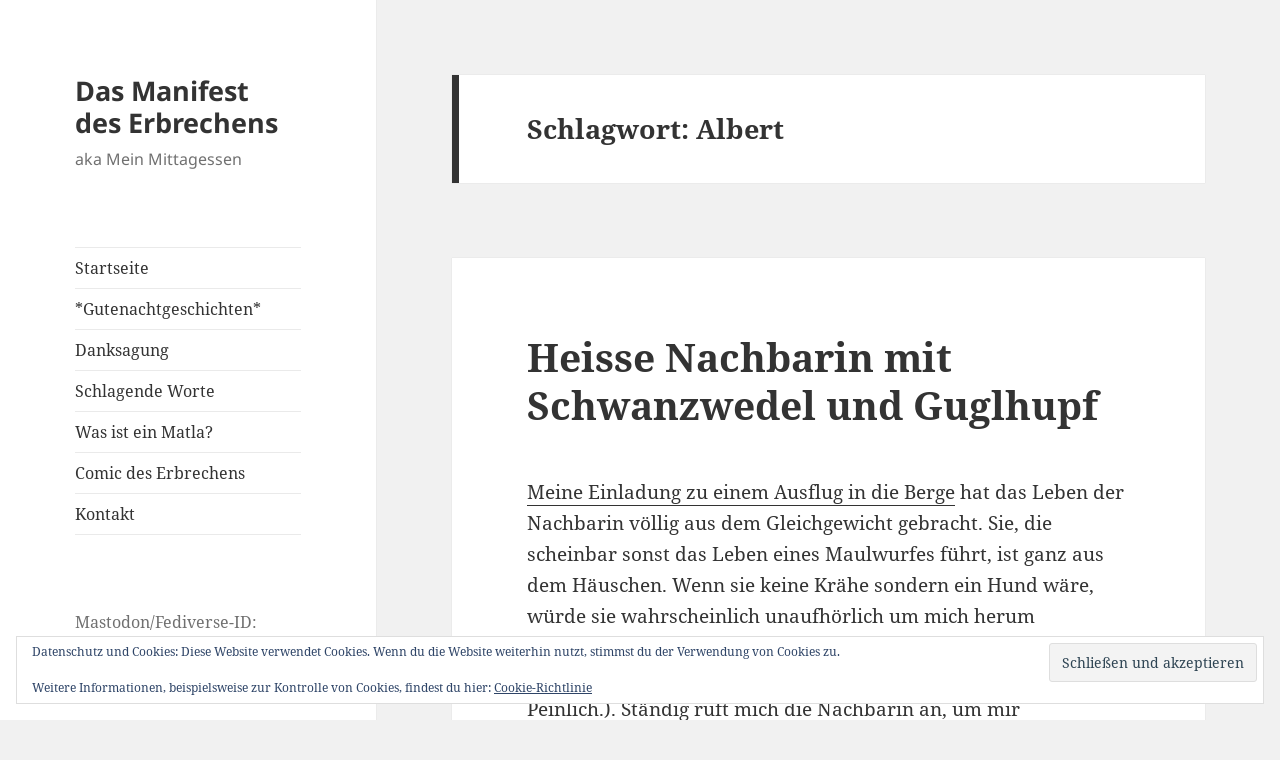

--- FILE ---
content_type: text/html; charset=UTF-8
request_url: https://www.matla.at/tag/albert/
body_size: 64689
content:
<!DOCTYPE html>
<html lang="de" class="no-js">
<head>
	<meta charset="UTF-8">
	<meta name="viewport" content="width=device-width, initial-scale=1.0">
	<link rel="profile" href="https://gmpg.org/xfn/11">
	<link rel="pingback" href="https://www.matla.at/xmlrpc.php">
	<script>(function(html){html.className = html.className.replace(/\bno-js\b/,'js')})(document.documentElement);</script>
<meta name='robots' content='index, follow, max-image-preview:large, max-snippet:-1, max-video-preview:-1' />
	<style>img:is([sizes="auto" i], [sizes^="auto," i]) { contain-intrinsic-size: 3000px 1500px }</style>
	
	<!-- This site is optimized with the Yoast SEO plugin v24.8.1 - https://yoast.com/wordpress/plugins/seo/ -->
	<title>Albert Archive - Das Manifest des Erbrechens</title>
	<link rel="canonical" href="https://www.matla.at/tag/albert/" />
	<meta property="og:locale" content="de_DE" />
	<meta property="og:type" content="article" />
	<meta property="og:title" content="Albert Archive - Das Manifest des Erbrechens" />
	<meta property="og:url" content="https://www.matla.at/tag/albert/" />
	<meta property="og:site_name" content="Das Manifest des Erbrechens" />
	<meta name="twitter:card" content="summary_large_image" />
	<script type="application/ld+json" class="yoast-schema-graph">{"@context":"https://schema.org","@graph":[{"@type":"CollectionPage","@id":"https://www.matla.at/tag/albert/","url":"https://www.matla.at/tag/albert/","name":"Albert Archive - Das Manifest des Erbrechens","isPartOf":{"@id":"https://www.matla.at/#website"},"breadcrumb":{"@id":"https://www.matla.at/tag/albert/#breadcrumb"},"inLanguage":"de"},{"@type":"BreadcrumbList","@id":"https://www.matla.at/tag/albert/#breadcrumb","itemListElement":[{"@type":"ListItem","position":1,"name":"Startseite","item":"https://www.matla.at/"},{"@type":"ListItem","position":2,"name":"Albert"}]},{"@type":"WebSite","@id":"https://www.matla.at/#website","url":"https://www.matla.at/","name":"Das Manifest des Erbrechens","description":"aka Mein Mittagessen","publisher":{"@id":"https://www.matla.at/#/schema/person/7a6df93e1fa445b7ccb354d40d3932d4"},"alternateName":"aka Mein Mittagessen","potentialAction":[{"@type":"SearchAction","target":{"@type":"EntryPoint","urlTemplate":"https://www.matla.at/?s={search_term_string}"},"query-input":{"@type":"PropertyValueSpecification","valueRequired":true,"valueName":"search_term_string"}}],"inLanguage":"de"},{"@type":["Person","Organization"],"@id":"https://www.matla.at/#/schema/person/7a6df93e1fa445b7ccb354d40d3932d4","name":"Matla","image":{"@type":"ImageObject","inLanguage":"de","@id":"https://www.matla.at/#/schema/person/image/","url":"https://www.matla.at/wp-content/uploads/2022/12/gozella_None_6ff937f9-0094-4d02-9275-8d938c08e6c8-1024x1024.png","contentUrl":"https://www.matla.at/wp-content/uploads/2022/12/gozella_None_6ff937f9-0094-4d02-9275-8d938c08e6c8-1024x1024.png","width":1024,"height":1024,"caption":"Matla"},"logo":{"@id":"https://www.matla.at/#/schema/person/image/"},"sameAs":["https://www.matla.at/"]}]}</script>
	<!-- / Yoast SEO plugin. -->


<link rel='dns-prefetch' href='//secure.gravatar.com' />
<link rel='dns-prefetch' href='//stats.wp.com' />
<link rel='dns-prefetch' href='//widgets.wp.com' />
<link rel='dns-prefetch' href='//s0.wp.com' />
<link rel='dns-prefetch' href='//0.gravatar.com' />
<link rel='dns-prefetch' href='//1.gravatar.com' />
<link rel='dns-prefetch' href='//2.gravatar.com' />
<link rel='dns-prefetch' href='//jetpack.wordpress.com' />
<link rel='dns-prefetch' href='//public-api.wordpress.com' />
<link rel='preconnect' href='//i0.wp.com' />
<link rel="alternate" type="application/rss+xml" title="Das Manifest des Erbrechens &raquo; Feed" href="https://www.matla.at/feed/" />
<link rel="alternate" type="application/rss+xml" title="Das Manifest des Erbrechens &raquo; Kommentar-Feed" href="https://www.matla.at/comments/feed/" />
<link rel="alternate" type="application/rss+xml" title="Das Manifest des Erbrechens &raquo; Albert Schlagwort-Feed" href="https://www.matla.at/tag/albert/feed/" />
<script>
window._wpemojiSettings = {"baseUrl":"https:\/\/s.w.org\/images\/core\/emoji\/15.0.3\/72x72\/","ext":".png","svgUrl":"https:\/\/s.w.org\/images\/core\/emoji\/15.0.3\/svg\/","svgExt":".svg","source":{"concatemoji":"https:\/\/www.matla.at\/wp-includes\/js\/wp-emoji-release.min.js?ver=6.7.4"}};
/*! This file is auto-generated */
!function(i,n){var o,s,e;function c(e){try{var t={supportTests:e,timestamp:(new Date).valueOf()};sessionStorage.setItem(o,JSON.stringify(t))}catch(e){}}function p(e,t,n){e.clearRect(0,0,e.canvas.width,e.canvas.height),e.fillText(t,0,0);var t=new Uint32Array(e.getImageData(0,0,e.canvas.width,e.canvas.height).data),r=(e.clearRect(0,0,e.canvas.width,e.canvas.height),e.fillText(n,0,0),new Uint32Array(e.getImageData(0,0,e.canvas.width,e.canvas.height).data));return t.every(function(e,t){return e===r[t]})}function u(e,t,n){switch(t){case"flag":return n(e,"\ud83c\udff3\ufe0f\u200d\u26a7\ufe0f","\ud83c\udff3\ufe0f\u200b\u26a7\ufe0f")?!1:!n(e,"\ud83c\uddfa\ud83c\uddf3","\ud83c\uddfa\u200b\ud83c\uddf3")&&!n(e,"\ud83c\udff4\udb40\udc67\udb40\udc62\udb40\udc65\udb40\udc6e\udb40\udc67\udb40\udc7f","\ud83c\udff4\u200b\udb40\udc67\u200b\udb40\udc62\u200b\udb40\udc65\u200b\udb40\udc6e\u200b\udb40\udc67\u200b\udb40\udc7f");case"emoji":return!n(e,"\ud83d\udc26\u200d\u2b1b","\ud83d\udc26\u200b\u2b1b")}return!1}function f(e,t,n){var r="undefined"!=typeof WorkerGlobalScope&&self instanceof WorkerGlobalScope?new OffscreenCanvas(300,150):i.createElement("canvas"),a=r.getContext("2d",{willReadFrequently:!0}),o=(a.textBaseline="top",a.font="600 32px Arial",{});return e.forEach(function(e){o[e]=t(a,e,n)}),o}function t(e){var t=i.createElement("script");t.src=e,t.defer=!0,i.head.appendChild(t)}"undefined"!=typeof Promise&&(o="wpEmojiSettingsSupports",s=["flag","emoji"],n.supports={everything:!0,everythingExceptFlag:!0},e=new Promise(function(e){i.addEventListener("DOMContentLoaded",e,{once:!0})}),new Promise(function(t){var n=function(){try{var e=JSON.parse(sessionStorage.getItem(o));if("object"==typeof e&&"number"==typeof e.timestamp&&(new Date).valueOf()<e.timestamp+604800&&"object"==typeof e.supportTests)return e.supportTests}catch(e){}return null}();if(!n){if("undefined"!=typeof Worker&&"undefined"!=typeof OffscreenCanvas&&"undefined"!=typeof URL&&URL.createObjectURL&&"undefined"!=typeof Blob)try{var e="postMessage("+f.toString()+"("+[JSON.stringify(s),u.toString(),p.toString()].join(",")+"));",r=new Blob([e],{type:"text/javascript"}),a=new Worker(URL.createObjectURL(r),{name:"wpTestEmojiSupports"});return void(a.onmessage=function(e){c(n=e.data),a.terminate(),t(n)})}catch(e){}c(n=f(s,u,p))}t(n)}).then(function(e){for(var t in e)n.supports[t]=e[t],n.supports.everything=n.supports.everything&&n.supports[t],"flag"!==t&&(n.supports.everythingExceptFlag=n.supports.everythingExceptFlag&&n.supports[t]);n.supports.everythingExceptFlag=n.supports.everythingExceptFlag&&!n.supports.flag,n.DOMReady=!1,n.readyCallback=function(){n.DOMReady=!0}}).then(function(){return e}).then(function(){var e;n.supports.everything||(n.readyCallback(),(e=n.source||{}).concatemoji?t(e.concatemoji):e.wpemoji&&e.twemoji&&(t(e.twemoji),t(e.wpemoji)))}))}((window,document),window._wpemojiSettings);
</script>
<link rel='stylesheet' id='twentyfifteen-jetpack-css' href='https://www.matla.at/wp-content/plugins/jetpack/modules/theme-tools/compat/twentyfifteen.css?ver=15.2' media='all' />
<style id='wp-emoji-styles-inline-css'>

	img.wp-smiley, img.emoji {
		display: inline !important;
		border: none !important;
		box-shadow: none !important;
		height: 1em !important;
		width: 1em !important;
		margin: 0 0.07em !important;
		vertical-align: -0.1em !important;
		background: none !important;
		padding: 0 !important;
	}
</style>
<link rel='stylesheet' id='wp-block-library-css' href='https://www.matla.at/wp-includes/css/dist/block-library/style.min.css?ver=6.7.4' media='all' />
<style id='wp-block-library-theme-inline-css'>
.wp-block-audio :where(figcaption){color:#555;font-size:13px;text-align:center}.is-dark-theme .wp-block-audio :where(figcaption){color:#ffffffa6}.wp-block-audio{margin:0 0 1em}.wp-block-code{border:1px solid #ccc;border-radius:4px;font-family:Menlo,Consolas,monaco,monospace;padding:.8em 1em}.wp-block-embed :where(figcaption){color:#555;font-size:13px;text-align:center}.is-dark-theme .wp-block-embed :where(figcaption){color:#ffffffa6}.wp-block-embed{margin:0 0 1em}.blocks-gallery-caption{color:#555;font-size:13px;text-align:center}.is-dark-theme .blocks-gallery-caption{color:#ffffffa6}:root :where(.wp-block-image figcaption){color:#555;font-size:13px;text-align:center}.is-dark-theme :root :where(.wp-block-image figcaption){color:#ffffffa6}.wp-block-image{margin:0 0 1em}.wp-block-pullquote{border-bottom:4px solid;border-top:4px solid;color:currentColor;margin-bottom:1.75em}.wp-block-pullquote cite,.wp-block-pullquote footer,.wp-block-pullquote__citation{color:currentColor;font-size:.8125em;font-style:normal;text-transform:uppercase}.wp-block-quote{border-left:.25em solid;margin:0 0 1.75em;padding-left:1em}.wp-block-quote cite,.wp-block-quote footer{color:currentColor;font-size:.8125em;font-style:normal;position:relative}.wp-block-quote:where(.has-text-align-right){border-left:none;border-right:.25em solid;padding-left:0;padding-right:1em}.wp-block-quote:where(.has-text-align-center){border:none;padding-left:0}.wp-block-quote.is-large,.wp-block-quote.is-style-large,.wp-block-quote:where(.is-style-plain){border:none}.wp-block-search .wp-block-search__label{font-weight:700}.wp-block-search__button{border:1px solid #ccc;padding:.375em .625em}:where(.wp-block-group.has-background){padding:1.25em 2.375em}.wp-block-separator.has-css-opacity{opacity:.4}.wp-block-separator{border:none;border-bottom:2px solid;margin-left:auto;margin-right:auto}.wp-block-separator.has-alpha-channel-opacity{opacity:1}.wp-block-separator:not(.is-style-wide):not(.is-style-dots){width:100px}.wp-block-separator.has-background:not(.is-style-dots){border-bottom:none;height:1px}.wp-block-separator.has-background:not(.is-style-wide):not(.is-style-dots){height:2px}.wp-block-table{margin:0 0 1em}.wp-block-table td,.wp-block-table th{word-break:normal}.wp-block-table :where(figcaption){color:#555;font-size:13px;text-align:center}.is-dark-theme .wp-block-table :where(figcaption){color:#ffffffa6}.wp-block-video :where(figcaption){color:#555;font-size:13px;text-align:center}.is-dark-theme .wp-block-video :where(figcaption){color:#ffffffa6}.wp-block-video{margin:0 0 1em}:root :where(.wp-block-template-part.has-background){margin-bottom:0;margin-top:0;padding:1.25em 2.375em}
</style>
<style id='activitypub-followers-style-inline-css'>
.activitypub-follower-block.is-style-compact .activitypub-handle,.activitypub-follower-block.is-style-compact .sep{display:none}.activitypub-follower-block.is-style-with-lines ul li{border-bottom:.5px solid;margin-bottom:.5rem;padding-bottom:.5rem}.activitypub-follower-block.is-style-with-lines ul li:last-child{border-bottom:none}.activitypub-follower-block.is-style-with-lines .activitypub-handle,.activitypub-follower-block.is-style-with-lines .activitypub-name{text-decoration:none}.activitypub-follower-block.is-style-with-lines .activitypub-handle:hover,.activitypub-follower-block.is-style-with-lines .activitypub-name:hover{text-decoration:underline}.activitypub-follower-block ul{margin:0!important;padding:0!important}.activitypub-follower-block li{display:flex;margin-bottom:1rem}.activitypub-follower-block img{border-radius:50%;height:40px;margin-right:var(--wp--preset--spacing--20,.5rem);width:40px}.activitypub-follower-block .activitypub-link{align-items:center;color:inherit!important;display:flex;flex-flow:row nowrap;max-width:100%;text-decoration:none!important}.activitypub-follower-block .activitypub-handle,.activitypub-follower-block .activitypub-name{text-decoration:underline;text-decoration-thickness:.8px;text-underline-position:under}.activitypub-follower-block .activitypub-handle:hover,.activitypub-follower-block .activitypub-name:hover{text-decoration:none}.activitypub-follower-block .activitypub-name{font-size:var(--wp--preset--font-size--normal,16px)}.activitypub-follower-block .activitypub-actor{font-size:var(--wp--preset--font-size--small,13px);overflow:hidden;text-overflow:ellipsis;white-space:nowrap}.activitypub-follower-block .sep{padding:0 .2rem}.activitypub-follower-block .wp-block-query-pagination{margin-top:1.5rem}.activitypub-follower-block .activitypub-pager{cursor:default}.activitypub-follower-block .activitypub-pager.current{opacity:.33}.activitypub-follower-block .page-numbers{padding:0 .2rem}.activitypub-follower-block .page-numbers.current{font-weight:700;opacity:1}

</style>
<style id='activitypub-follow-me-style-inline-css'>
.activitypub__modal.components-modal__frame{background-color:#f7f7f7;color:#333}.activitypub__modal.components-modal__frame .components-modal__header-heading,.activitypub__modal.components-modal__frame h4{color:#333;letter-spacing:inherit;word-spacing:inherit}.activitypub__modal.components-modal__frame .components-modal__header .components-button:hover{color:var(--color-white)}.activitypub__dialog{max-width:40em}.activitypub__dialog h4{line-height:1;margin:0}.activitypub__dialog .activitypub-dialog__section{margin-bottom:2em}.activitypub__dialog .activitypub-dialog__remember{margin-top:1em}.activitypub__dialog .activitypub-dialog__description{font-size:var(--wp--preset--font-size--normal,.75rem);margin:.33em 0 1em}.activitypub__dialog .activitypub-dialog__button-group{align-items:flex-end;display:flex;justify-content:flex-end}.activitypub__dialog .activitypub-dialog__button-group svg{height:21px;margin-right:.5em;width:21px}.activitypub__dialog .activitypub-dialog__button-group input{background-color:var(--wp--preset--color--white);border-radius:50px 0 0 50px;border-width:1px;border:1px solid var(--wp--preset--color--black);color:var(--wp--preset--color--black);flex:1;font-size:16px;height:inherit;line-height:1;margin-right:0;padding:15px 23px}.activitypub__dialog .activitypub-dialog__button-group button{align-self:center;background-color:var(--wp--preset--color--black);border-radius:0 50px 50px 0;border-width:1px;color:var(--wp--preset--color--white);font-size:16px;height:inherit;line-height:1;margin-left:0;padding:15px 23px;text-decoration:none}.activitypub__dialog .activitypub-dialog__button-group button:hover{border:inherit}.activitypub-follow-me-block-wrapper{width:100%}.activitypub-follow-me-block-wrapper.has-background .activitypub-profile,.activitypub-follow-me-block-wrapper.has-border-color .activitypub-profile{padding-left:1rem;padding-right:1rem}.activitypub-follow-me-block-wrapper .activitypub-profile{align-items:center;display:flex;padding:1rem 0}.activitypub-follow-me-block-wrapper .activitypub-profile .activitypub-profile__avatar{border-radius:50%;height:75px;margin-right:1rem;width:75px}.activitypub-follow-me-block-wrapper .activitypub-profile .activitypub-profile__content{flex:1;min-width:0}.activitypub-follow-me-block-wrapper .activitypub-profile .activitypub-profile__handle,.activitypub-follow-me-block-wrapper .activitypub-profile .activitypub-profile__name{line-height:1.2;margin:0;overflow:hidden;text-overflow:ellipsis;white-space:nowrap}.activitypub-follow-me-block-wrapper .activitypub-profile .activitypub-profile__name{font-size:1.25em}.activitypub-follow-me-block-wrapper .activitypub-profile .activitypub-profile__follow{align-self:center;background-color:var(--wp--preset--color--black);color:var(--wp--preset--color--white);margin-left:1rem}

</style>
<link rel='stylesheet' id='wp-components-css' href='https://www.matla.at/wp-includes/css/dist/components/style.min.css?ver=6.7.4' media='all' />
<style id='activitypub-reactions-style-inline-css'>
.activitypub-reactions h6{border-top:1px solid;border-top-color:var(--wp--preset--color--contrast-2);display:inline-block;padding-top:.5em}.activitypub-reactions .reaction-group{align-items:center;display:flex;gap:.75em;justify-content:flex-start;margin:.5em 0;position:relative;width:100%}@media(max-width:782px){.activitypub-reactions .reaction-group:has(.reaction-avatars:not(:empty)){justify-content:space-between}}.activitypub-reactions .reaction-avatars{align-items:center;display:flex;flex-direction:row;list-style:none;margin:0;padding:0}.activitypub-reactions .reaction-avatars li{margin:0 -10px 0 0;padding:0}.activitypub-reactions .reaction-avatars li:last-child{margin-right:0}.activitypub-reactions .reaction-avatars li a{display:block;text-decoration:none}.activitypub-reactions .reaction-avatars .reaction-avatar{border:.5px solid var(--wp--preset--color--contrast,hsla(0,0%,100%,.8));border-radius:50%;box-shadow:0 0 0 .5px hsla(0,0%,100%,.8),0 1px 3px rgba(0,0,0,.2);height:32px;transition:transform .6s cubic-bezier(.34,1.56,.64,1);width:32px;will-change:transform}.activitypub-reactions .reaction-avatars .reaction-avatar.wave-active{transform:translateY(-5px)}.activitypub-reactions .reaction-avatars .reaction-avatar.wave-active.rotate-clockwise{transform:translateY(-5px) rotate(30deg)}.activitypub-reactions .reaction-avatars .reaction-avatar.wave-active.rotate-counter{transform:translateY(-5px) rotate(-30deg)}.activitypub-reactions .reaction-avatars .reaction-avatar:hover{position:relative;z-index:1}.activitypub-reactions .reaction-label.components-button{color:var(--wp--preset--color--contrast,--wp--preset--color--secondary,#2271b1);flex:0 0 auto;height:auto;padding:0;text-decoration:none;white-space:nowrap}.activitypub-reactions .reaction-label.components-button:hover{color:var(--wp--preset--color--contrast,--wp--preset--color--secondary,#135e96);text-decoration:underline}.activitypub-reactions .reaction-label.components-button:focus:not(:disabled){box-shadow:none;outline:1px solid var(--wp--preset--color--contrast,#135e96);outline-offset:2px}.activitypub-reaction-list{background-color:var(--wp--preset--color--background,var(--wp--preset--color--custom-background,var(--wp--preset--color--base)));list-style:none;margin:0;max-width:300px;padding:.25em 1.3em .25em .7em;width:-moz-max-content;width:max-content}.activitypub-reaction-list ul{margin:0;padding:0}.activitypub-reaction-list li{font-size:var(--wp--preset--font-size--small);margin:0;padding:0}.activitypub-reaction-list a{align-items:center;color:var(--wp--preset--color--contrast,var(--wp--preset--color--secondary));display:flex;font-size:var(--wp--preset--font-size--small,.75rem);gap:.5em;justify-content:flex-start;padding:.5em;text-decoration:none}.activitypub-reaction-list a:hover{text-decoration:underline}.activitypub-reaction-list a img{border-radius:50%;flex:none;height:24px;width:24px}

</style>
<link rel='stylesheet' id='mediaelement-css' href='https://www.matla.at/wp-includes/js/mediaelement/mediaelementplayer-legacy.min.css?ver=4.2.17' media='all' />
<link rel='stylesheet' id='wp-mediaelement-css' href='https://www.matla.at/wp-includes/js/mediaelement/wp-mediaelement.min.css?ver=6.7.4' media='all' />
<style id='jetpack-sharing-buttons-style-inline-css'>
.jetpack-sharing-buttons__services-list{display:flex;flex-direction:row;flex-wrap:wrap;gap:0;list-style-type:none;margin:5px;padding:0}.jetpack-sharing-buttons__services-list.has-small-icon-size{font-size:12px}.jetpack-sharing-buttons__services-list.has-normal-icon-size{font-size:16px}.jetpack-sharing-buttons__services-list.has-large-icon-size{font-size:24px}.jetpack-sharing-buttons__services-list.has-huge-icon-size{font-size:36px}@media print{.jetpack-sharing-buttons__services-list{display:none!important}}.editor-styles-wrapper .wp-block-jetpack-sharing-buttons{gap:0;padding-inline-start:0}ul.jetpack-sharing-buttons__services-list.has-background{padding:1.25em 2.375em}
</style>
<style id='classic-theme-styles-inline-css'>
/*! This file is auto-generated */
.wp-block-button__link{color:#fff;background-color:#32373c;border-radius:9999px;box-shadow:none;text-decoration:none;padding:calc(.667em + 2px) calc(1.333em + 2px);font-size:1.125em}.wp-block-file__button{background:#32373c;color:#fff;text-decoration:none}
</style>
<style id='global-styles-inline-css'>
:root{--wp--preset--aspect-ratio--square: 1;--wp--preset--aspect-ratio--4-3: 4/3;--wp--preset--aspect-ratio--3-4: 3/4;--wp--preset--aspect-ratio--3-2: 3/2;--wp--preset--aspect-ratio--2-3: 2/3;--wp--preset--aspect-ratio--16-9: 16/9;--wp--preset--aspect-ratio--9-16: 9/16;--wp--preset--color--black: #000000;--wp--preset--color--cyan-bluish-gray: #abb8c3;--wp--preset--color--white: #fff;--wp--preset--color--pale-pink: #f78da7;--wp--preset--color--vivid-red: #cf2e2e;--wp--preset--color--luminous-vivid-orange: #ff6900;--wp--preset--color--luminous-vivid-amber: #fcb900;--wp--preset--color--light-green-cyan: #7bdcb5;--wp--preset--color--vivid-green-cyan: #00d084;--wp--preset--color--pale-cyan-blue: #8ed1fc;--wp--preset--color--vivid-cyan-blue: #0693e3;--wp--preset--color--vivid-purple: #9b51e0;--wp--preset--color--dark-gray: #111;--wp--preset--color--light-gray: #f1f1f1;--wp--preset--color--yellow: #f4ca16;--wp--preset--color--dark-brown: #352712;--wp--preset--color--medium-pink: #e53b51;--wp--preset--color--light-pink: #ffe5d1;--wp--preset--color--dark-purple: #2e2256;--wp--preset--color--purple: #674970;--wp--preset--color--blue-gray: #22313f;--wp--preset--color--bright-blue: #55c3dc;--wp--preset--color--light-blue: #e9f2f9;--wp--preset--gradient--vivid-cyan-blue-to-vivid-purple: linear-gradient(135deg,rgba(6,147,227,1) 0%,rgb(155,81,224) 100%);--wp--preset--gradient--light-green-cyan-to-vivid-green-cyan: linear-gradient(135deg,rgb(122,220,180) 0%,rgb(0,208,130) 100%);--wp--preset--gradient--luminous-vivid-amber-to-luminous-vivid-orange: linear-gradient(135deg,rgba(252,185,0,1) 0%,rgba(255,105,0,1) 100%);--wp--preset--gradient--luminous-vivid-orange-to-vivid-red: linear-gradient(135deg,rgba(255,105,0,1) 0%,rgb(207,46,46) 100%);--wp--preset--gradient--very-light-gray-to-cyan-bluish-gray: linear-gradient(135deg,rgb(238,238,238) 0%,rgb(169,184,195) 100%);--wp--preset--gradient--cool-to-warm-spectrum: linear-gradient(135deg,rgb(74,234,220) 0%,rgb(151,120,209) 20%,rgb(207,42,186) 40%,rgb(238,44,130) 60%,rgb(251,105,98) 80%,rgb(254,248,76) 100%);--wp--preset--gradient--blush-light-purple: linear-gradient(135deg,rgb(255,206,236) 0%,rgb(152,150,240) 100%);--wp--preset--gradient--blush-bordeaux: linear-gradient(135deg,rgb(254,205,165) 0%,rgb(254,45,45) 50%,rgb(107,0,62) 100%);--wp--preset--gradient--luminous-dusk: linear-gradient(135deg,rgb(255,203,112) 0%,rgb(199,81,192) 50%,rgb(65,88,208) 100%);--wp--preset--gradient--pale-ocean: linear-gradient(135deg,rgb(255,245,203) 0%,rgb(182,227,212) 50%,rgb(51,167,181) 100%);--wp--preset--gradient--electric-grass: linear-gradient(135deg,rgb(202,248,128) 0%,rgb(113,206,126) 100%);--wp--preset--gradient--midnight: linear-gradient(135deg,rgb(2,3,129) 0%,rgb(40,116,252) 100%);--wp--preset--gradient--dark-gray-gradient-gradient: linear-gradient(90deg, rgba(17,17,17,1) 0%, rgba(42,42,42,1) 100%);--wp--preset--gradient--light-gray-gradient: linear-gradient(90deg, rgba(241,241,241,1) 0%, rgba(215,215,215,1) 100%);--wp--preset--gradient--white-gradient: linear-gradient(90deg, rgba(255,255,255,1) 0%, rgba(230,230,230,1) 100%);--wp--preset--gradient--yellow-gradient: linear-gradient(90deg, rgba(244,202,22,1) 0%, rgba(205,168,10,1) 100%);--wp--preset--gradient--dark-brown-gradient: linear-gradient(90deg, rgba(53,39,18,1) 0%, rgba(91,67,31,1) 100%);--wp--preset--gradient--medium-pink-gradient: linear-gradient(90deg, rgba(229,59,81,1) 0%, rgba(209,28,51,1) 100%);--wp--preset--gradient--light-pink-gradient: linear-gradient(90deg, rgba(255,229,209,1) 0%, rgba(255,200,158,1) 100%);--wp--preset--gradient--dark-purple-gradient: linear-gradient(90deg, rgba(46,34,86,1) 0%, rgba(66,48,123,1) 100%);--wp--preset--gradient--purple-gradient: linear-gradient(90deg, rgba(103,73,112,1) 0%, rgba(131,93,143,1) 100%);--wp--preset--gradient--blue-gray-gradient: linear-gradient(90deg, rgba(34,49,63,1) 0%, rgba(52,75,96,1) 100%);--wp--preset--gradient--bright-blue-gradient: linear-gradient(90deg, rgba(85,195,220,1) 0%, rgba(43,180,211,1) 100%);--wp--preset--gradient--light-blue-gradient: linear-gradient(90deg, rgba(233,242,249,1) 0%, rgba(193,218,238,1) 100%);--wp--preset--font-size--small: 13px;--wp--preset--font-size--medium: 20px;--wp--preset--font-size--large: 36px;--wp--preset--font-size--x-large: 42px;--wp--preset--spacing--20: 0.44rem;--wp--preset--spacing--30: 0.67rem;--wp--preset--spacing--40: 1rem;--wp--preset--spacing--50: 1.5rem;--wp--preset--spacing--60: 2.25rem;--wp--preset--spacing--70: 3.38rem;--wp--preset--spacing--80: 5.06rem;--wp--preset--shadow--natural: 6px 6px 9px rgba(0, 0, 0, 0.2);--wp--preset--shadow--deep: 12px 12px 50px rgba(0, 0, 0, 0.4);--wp--preset--shadow--sharp: 6px 6px 0px rgba(0, 0, 0, 0.2);--wp--preset--shadow--outlined: 6px 6px 0px -3px rgba(255, 255, 255, 1), 6px 6px rgba(0, 0, 0, 1);--wp--preset--shadow--crisp: 6px 6px 0px rgba(0, 0, 0, 1);}:where(.is-layout-flex){gap: 0.5em;}:where(.is-layout-grid){gap: 0.5em;}body .is-layout-flex{display: flex;}.is-layout-flex{flex-wrap: wrap;align-items: center;}.is-layout-flex > :is(*, div){margin: 0;}body .is-layout-grid{display: grid;}.is-layout-grid > :is(*, div){margin: 0;}:where(.wp-block-columns.is-layout-flex){gap: 2em;}:where(.wp-block-columns.is-layout-grid){gap: 2em;}:where(.wp-block-post-template.is-layout-flex){gap: 1.25em;}:where(.wp-block-post-template.is-layout-grid){gap: 1.25em;}.has-black-color{color: var(--wp--preset--color--black) !important;}.has-cyan-bluish-gray-color{color: var(--wp--preset--color--cyan-bluish-gray) !important;}.has-white-color{color: var(--wp--preset--color--white) !important;}.has-pale-pink-color{color: var(--wp--preset--color--pale-pink) !important;}.has-vivid-red-color{color: var(--wp--preset--color--vivid-red) !important;}.has-luminous-vivid-orange-color{color: var(--wp--preset--color--luminous-vivid-orange) !important;}.has-luminous-vivid-amber-color{color: var(--wp--preset--color--luminous-vivid-amber) !important;}.has-light-green-cyan-color{color: var(--wp--preset--color--light-green-cyan) !important;}.has-vivid-green-cyan-color{color: var(--wp--preset--color--vivid-green-cyan) !important;}.has-pale-cyan-blue-color{color: var(--wp--preset--color--pale-cyan-blue) !important;}.has-vivid-cyan-blue-color{color: var(--wp--preset--color--vivid-cyan-blue) !important;}.has-vivid-purple-color{color: var(--wp--preset--color--vivid-purple) !important;}.has-black-background-color{background-color: var(--wp--preset--color--black) !important;}.has-cyan-bluish-gray-background-color{background-color: var(--wp--preset--color--cyan-bluish-gray) !important;}.has-white-background-color{background-color: var(--wp--preset--color--white) !important;}.has-pale-pink-background-color{background-color: var(--wp--preset--color--pale-pink) !important;}.has-vivid-red-background-color{background-color: var(--wp--preset--color--vivid-red) !important;}.has-luminous-vivid-orange-background-color{background-color: var(--wp--preset--color--luminous-vivid-orange) !important;}.has-luminous-vivid-amber-background-color{background-color: var(--wp--preset--color--luminous-vivid-amber) !important;}.has-light-green-cyan-background-color{background-color: var(--wp--preset--color--light-green-cyan) !important;}.has-vivid-green-cyan-background-color{background-color: var(--wp--preset--color--vivid-green-cyan) !important;}.has-pale-cyan-blue-background-color{background-color: var(--wp--preset--color--pale-cyan-blue) !important;}.has-vivid-cyan-blue-background-color{background-color: var(--wp--preset--color--vivid-cyan-blue) !important;}.has-vivid-purple-background-color{background-color: var(--wp--preset--color--vivid-purple) !important;}.has-black-border-color{border-color: var(--wp--preset--color--black) !important;}.has-cyan-bluish-gray-border-color{border-color: var(--wp--preset--color--cyan-bluish-gray) !important;}.has-white-border-color{border-color: var(--wp--preset--color--white) !important;}.has-pale-pink-border-color{border-color: var(--wp--preset--color--pale-pink) !important;}.has-vivid-red-border-color{border-color: var(--wp--preset--color--vivid-red) !important;}.has-luminous-vivid-orange-border-color{border-color: var(--wp--preset--color--luminous-vivid-orange) !important;}.has-luminous-vivid-amber-border-color{border-color: var(--wp--preset--color--luminous-vivid-amber) !important;}.has-light-green-cyan-border-color{border-color: var(--wp--preset--color--light-green-cyan) !important;}.has-vivid-green-cyan-border-color{border-color: var(--wp--preset--color--vivid-green-cyan) !important;}.has-pale-cyan-blue-border-color{border-color: var(--wp--preset--color--pale-cyan-blue) !important;}.has-vivid-cyan-blue-border-color{border-color: var(--wp--preset--color--vivid-cyan-blue) !important;}.has-vivid-purple-border-color{border-color: var(--wp--preset--color--vivid-purple) !important;}.has-vivid-cyan-blue-to-vivid-purple-gradient-background{background: var(--wp--preset--gradient--vivid-cyan-blue-to-vivid-purple) !important;}.has-light-green-cyan-to-vivid-green-cyan-gradient-background{background: var(--wp--preset--gradient--light-green-cyan-to-vivid-green-cyan) !important;}.has-luminous-vivid-amber-to-luminous-vivid-orange-gradient-background{background: var(--wp--preset--gradient--luminous-vivid-amber-to-luminous-vivid-orange) !important;}.has-luminous-vivid-orange-to-vivid-red-gradient-background{background: var(--wp--preset--gradient--luminous-vivid-orange-to-vivid-red) !important;}.has-very-light-gray-to-cyan-bluish-gray-gradient-background{background: var(--wp--preset--gradient--very-light-gray-to-cyan-bluish-gray) !important;}.has-cool-to-warm-spectrum-gradient-background{background: var(--wp--preset--gradient--cool-to-warm-spectrum) !important;}.has-blush-light-purple-gradient-background{background: var(--wp--preset--gradient--blush-light-purple) !important;}.has-blush-bordeaux-gradient-background{background: var(--wp--preset--gradient--blush-bordeaux) !important;}.has-luminous-dusk-gradient-background{background: var(--wp--preset--gradient--luminous-dusk) !important;}.has-pale-ocean-gradient-background{background: var(--wp--preset--gradient--pale-ocean) !important;}.has-electric-grass-gradient-background{background: var(--wp--preset--gradient--electric-grass) !important;}.has-midnight-gradient-background{background: var(--wp--preset--gradient--midnight) !important;}.has-small-font-size{font-size: var(--wp--preset--font-size--small) !important;}.has-medium-font-size{font-size: var(--wp--preset--font-size--medium) !important;}.has-large-font-size{font-size: var(--wp--preset--font-size--large) !important;}.has-x-large-font-size{font-size: var(--wp--preset--font-size--x-large) !important;}
:where(.wp-block-post-template.is-layout-flex){gap: 1.25em;}:where(.wp-block-post-template.is-layout-grid){gap: 1.25em;}
:where(.wp-block-columns.is-layout-flex){gap: 2em;}:where(.wp-block-columns.is-layout-grid){gap: 2em;}
:root :where(.wp-block-pullquote){font-size: 1.5em;line-height: 1.6;}
</style>
<link rel='stylesheet' id='twentyfifteen-fonts-css' href='https://www.matla.at/wp-content/themes/twentyfifteen/assets/fonts/noto-sans-plus-noto-serif-plus-inconsolata.css?ver=20230328' media='all' />
<link rel='stylesheet' id='genericons-css' href='https://www.matla.at/wp-content/plugins/jetpack/_inc/genericons/genericons/genericons.css?ver=3.1' media='all' />
<link rel='stylesheet' id='twentyfifteen-style-css' href='https://www.matla.at/wp-content/themes/twentyfifteen/style.css?ver=20250415' media='all' />
<link rel='stylesheet' id='twentyfifteen-block-style-css' href='https://www.matla.at/wp-content/themes/twentyfifteen/css/blocks.css?ver=20240715' media='all' />
<link rel='stylesheet' id='jetpack_likes-css' href='https://www.matla.at/wp-content/plugins/jetpack/modules/likes/style.css?ver=15.2' media='all' />
<link rel='stylesheet' id='taxopress-frontend-css-css' href='https://www.matla.at/wp-content/plugins/simple-tags/assets/frontend/css/frontend.css?ver=3.40.1' media='all' />
<link rel='stylesheet' id='jetpack-subscriptions-css' href='https://www.matla.at/wp-content/plugins/jetpack/_inc/build/subscriptions/subscriptions.min.css?ver=15.2' media='all' />
<script src="https://www.matla.at/wp-includes/js/jquery/jquery.min.js?ver=3.7.1" id="jquery-core-js"></script>
<script src="https://www.matla.at/wp-includes/js/jquery/jquery-migrate.min.js?ver=3.4.1" id="jquery-migrate-js"></script>
<script id="twentyfifteen-script-js-extra">
var screenReaderText = {"expand":"<span class=\"screen-reader-text\">Untermen\u00fc \u00f6ffnen<\/span>","collapse":"<span class=\"screen-reader-text\">Untermen\u00fc schlie\u00dfen<\/span>"};
</script>
<script src="https://www.matla.at/wp-content/themes/twentyfifteen/js/functions.js?ver=20250303" id="twentyfifteen-script-js" defer data-wp-strategy="defer"></script>
<script src="https://www.matla.at/wp-content/plugins/simple-tags/assets/frontend/js/frontend.js?ver=3.40.1" id="taxopress-frontend-js-js"></script>
<link rel="https://api.w.org/" href="https://www.matla.at/wp-json/" /><link rel="alternate" title="JSON" type="application/json" href="https://www.matla.at/wp-json/wp/v2/tags/94" /><link rel="EditURI" type="application/rsd+xml" title="RSD" href="https://www.matla.at/xmlrpc.php?rsd" />
	<style>img#wpstats{display:none}</style>
		<style type="text/css">a.st_tag, a.internal_tag, .st_tag, .internal_tag { text-decoration: underline !important; }</style><style>.recentcomments a{display:inline !important;padding:0 !important;margin:0 !important;}</style>
<script>var _activityPubOptions = {"namespace":"activitypub\/1.0","defaultAvatarUrl":"https:\/\/www.matla.at\/wp-content\/plugins\/activitypub\/assets\/img\/mp.jpg","enabled":{"site":false,"users":true}};</script><link rel="icon" href="https://i0.wp.com/www.matla.at/wp-content/uploads/2022/12/cropped-gozella_None_6ff937f9-0094-4d02-9275-8d938c08e6c8.png?fit=32%2C32&#038;ssl=1" sizes="32x32" />
<link rel="icon" href="https://i0.wp.com/www.matla.at/wp-content/uploads/2022/12/cropped-gozella_None_6ff937f9-0094-4d02-9275-8d938c08e6c8.png?fit=192%2C192&#038;ssl=1" sizes="192x192" />
<link rel="apple-touch-icon" href="https://i0.wp.com/www.matla.at/wp-content/uploads/2022/12/cropped-gozella_None_6ff937f9-0094-4d02-9275-8d938c08e6c8.png?fit=180%2C180&#038;ssl=1" />
<meta name="msapplication-TileImage" content="https://i0.wp.com/www.matla.at/wp-content/uploads/2022/12/cropped-gozella_None_6ff937f9-0094-4d02-9275-8d938c08e6c8.png?fit=270%2C270&#038;ssl=1" />
</head>

<body class="archive tag tag-albert tag-94 wp-embed-responsive">
<div id="page" class="hfeed site">
	<a class="skip-link screen-reader-text" href="#content">
		Zum Inhalt springen	</a>

	<div id="sidebar" class="sidebar">
		<header id="masthead" class="site-header">
			<div class="site-branding">
										<p class="site-title"><a href="https://www.matla.at/" rel="home" >Das Manifest des Erbrechens</a></p>
												<p class="site-description">aka Mein Mittagessen</p>
										<button class="secondary-toggle">Menü und Widgets</button>
			</div><!-- .site-branding -->
		</header><!-- .site-header -->

			<div id="secondary" class="secondary">

					<nav id="site-navigation" class="main-navigation">
				<div class="menu-hauptmenu-container"><ul id="menu-hauptmenu" class="nav-menu"><li id="menu-item-4512" class="menu-item menu-item-type-custom menu-item-object-custom menu-item-home menu-item-4512"><a href="http://www.matla.at/">Startseite</a></li>
<li id="menu-item-4508" class="menu-item menu-item-type-post_type menu-item-object-page menu-item-4508"><a href="https://www.matla.at/gutenachtgeschichten/">*Gutenachtgeschichten*</a></li>
<li id="menu-item-4509" class="menu-item menu-item-type-post_type menu-item-object-page menu-item-4509"><a href="https://www.matla.at/danksagung/">Danksagung</a></li>
<li id="menu-item-4510" class="menu-item menu-item-type-post_type menu-item-object-page menu-item-4510"><a href="https://www.matla.at/tag-cloud/">Schlagende Worte</a></li>
<li id="menu-item-4511" class="menu-item menu-item-type-post_type menu-item-object-page menu-item-4511"><a href="https://www.matla.at/was-ist-ein-matla/">Was ist ein Matla?</a></li>
<li id="menu-item-4574" class="menu-item menu-item-type-post_type menu-item-object-page menu-item-4574"><a href="https://www.matla.at/comic-des-erbrechens/">Comic des Erbrechens</a></li>
<li id="menu-item-4507" class="menu-item menu-item-type-post_type menu-item-object-page menu-item-4507"><a href="https://www.matla.at/kontakt/">Kontakt</a></li>
</ul></div>			</nav><!-- .main-navigation -->
		
		
					<div id="widget-area" class="widget-area" role="complementary">
				<aside id="block-2" class="widget widget_block">Mastodon/Fediverse-ID: @matla@www.matla.at </aside><aside id="search-2" class="widget widget_search"><form role="search" method="get" class="search-form" action="https://www.matla.at/">
				<label>
					<span class="screen-reader-text">Suche nach:</span>
					<input type="search" class="search-field" placeholder="Suchen …" value="" name="s" />
				</label>
				<input type="submit" class="search-submit screen-reader-text" value="Suchen" />
			</form></aside>
		<aside id="recent-posts-2" class="widget widget_recent_entries">
		<h2 class="widget-title">Neueste Beiträge</h2><nav aria-label="Neueste Beiträge">
		<ul>
											<li>
					<a href="https://www.matla.at/schlepper/">Schlepper</a>
									</li>
											<li>
					<a href="https://www.matla.at/sardinenspirit/">Sardinenspirit</a>
									</li>
											<li>
					<a href="https://www.matla.at/knallnada/">Knallnada</a>
									</li>
											<li>
					<a href="https://www.matla.at/scharwenzeldilemma/">Scharwenzeldilemma</a>
									</li>
											<li>
					<a href="https://www.matla.at/die-macht-in-mangelberufen/">Die Macht in Mangelberufen!</a>
									</li>
					</ul>

		</nav></aside><aside id="recent-comments-2" class="widget widget_recent_comments"><h2 class="widget-title">Neueste Kommentare</h2><nav aria-label="Neueste Kommentare"><ul id="recentcomments"><li class="recentcomments"><span class="comment-author-link"><a href="https://krawutzi.wordpress.com/" class="url" rel="ugc external nofollow">Johannes</a></span> bei <a href="https://www.matla.at/schlepper/#comment-9573">Schlepper</a></li><li class="recentcomments"><span class="comment-author-link"><a href="https://krawutzi.wordpress.com/" class="url" rel="ugc external nofollow">Johannes</a></span> bei <a href="https://www.matla.at/sardinenspirit/#comment-9572">Sardinenspirit</a></li><li class="recentcomments"><span class="comment-author-link"><a href="https://krawutzi.wordpress.com/" class="url" rel="ugc external nofollow">Johannes</a></span> bei <a href="https://www.matla.at/sardinenspirit/#comment-9571">Sardinenspirit</a></li><li class="recentcomments"><span class="comment-author-link">Strunzn</span> bei <a href="https://www.matla.at/schlepper/#comment-9569">Schlepper</a></li><li class="recentcomments"><span class="comment-author-link">Strunzn</span> bei <a href="https://www.matla.at/sardinenspirit/#comment-9567">Sardinenspirit</a></li></ul></nav></aside><aside id="blog_subscription-2" class="widget widget_blog_subscription jetpack_subscription_widget"><h2 class="widget-title">Erbrochenes via E-Mail abonnieren</h2>
			<div class="wp-block-jetpack-subscriptions__container">
			<form action="#" method="post" accept-charset="utf-8" id="subscribe-blog-blog_subscription-2"
				data-blog="1699116"
				data-post_access_level="everybody" >
									<div id="subscribe-text"><p>Gib Deine E-Mail-Adresse an, um diesen Scheiß zu abonnieren und Benachrichtigungen über neues Erbrochenes via E-Mail zu erhalten.</p>
</div>
										<p id="subscribe-email">
						<label id="jetpack-subscribe-label"
							class="screen-reader-text"
							for="subscribe-field-blog_subscription-2">
							E-Mail-Adresse						</label>
						<input type="email" name="email" autocomplete="email" required="required"
																					value=""
							id="subscribe-field-blog_subscription-2"
							placeholder="E-Mail-Adresse"
						/>
					</p>

					<p id="subscribe-submit"
											>
						<input type="hidden" name="action" value="subscribe"/>
						<input type="hidden" name="source" value="https://www.matla.at/tag/albert/"/>
						<input type="hidden" name="sub-type" value="widget"/>
						<input type="hidden" name="redirect_fragment" value="subscribe-blog-blog_subscription-2"/>
						<input type="hidden" id="_wpnonce" name="_wpnonce" value="9958188576" /><input type="hidden" name="_wp_http_referer" value="/tag/albert/" />						<button type="submit"
															class="wp-block-button__link"
																					name="jetpack_subscriptions_widget"
						>
							Abonnieren						</button>
					</p>
							</form>
						</div>
			
</aside><aside id="archives-2" class="widget widget_archive"><h2 class="widget-title">Archiv</h2>		<label class="screen-reader-text" for="archives-dropdown-2">Archiv</label>
		<select id="archives-dropdown-2" name="archive-dropdown">
			
			<option value="">Monat auswählen</option>
				<option value='https://www.matla.at/2024/03/'> März 2024 </option>
	<option value='https://www.matla.at/2023/06/'> Juni 2023 </option>
	<option value='https://www.matla.at/2023/05/'> Mai 2023 </option>
	<option value='https://www.matla.at/2023/04/'> April 2023 </option>
	<option value='https://www.matla.at/2023/03/'> März 2023 </option>
	<option value='https://www.matla.at/2022/12/'> Dezember 2022 </option>
	<option value='https://www.matla.at/2022/11/'> November 2022 </option>
	<option value='https://www.matla.at/2019/06/'> Juni 2019 </option>
	<option value='https://www.matla.at/2019/05/'> Mai 2019 </option>
	<option value='https://www.matla.at/2019/04/'> April 2019 </option>
	<option value='https://www.matla.at/2018/08/'> August 2018 </option>
	<option value='https://www.matla.at/2018/07/'> Juli 2018 </option>
	<option value='https://www.matla.at/2018/06/'> Juni 2018 </option>
	<option value='https://www.matla.at/2018/04/'> April 2018 </option>
	<option value='https://www.matla.at/2018/03/'> März 2018 </option>
	<option value='https://www.matla.at/2017/12/'> Dezember 2017 </option>
	<option value='https://www.matla.at/2017/11/'> November 2017 </option>
	<option value='https://www.matla.at/2017/10/'> Oktober 2017 </option>
	<option value='https://www.matla.at/2017/09/'> September 2017 </option>
	<option value='https://www.matla.at/2017/05/'> Mai 2017 </option>
	<option value='https://www.matla.at/2017/03/'> März 2017 </option>
	<option value='https://www.matla.at/2017/02/'> Februar 2017 </option>
	<option value='https://www.matla.at/2017/01/'> Januar 2017 </option>
	<option value='https://www.matla.at/2016/12/'> Dezember 2016 </option>
	<option value='https://www.matla.at/2016/11/'> November 2016 </option>
	<option value='https://www.matla.at/2016/10/'> Oktober 2016 </option>
	<option value='https://www.matla.at/2016/09/'> September 2016 </option>
	<option value='https://www.matla.at/2016/08/'> August 2016 </option>
	<option value='https://www.matla.at/2016/06/'> Juni 2016 </option>
	<option value='https://www.matla.at/2016/05/'> Mai 2016 </option>
	<option value='https://www.matla.at/2016/04/'> April 2016 </option>
	<option value='https://www.matla.at/2016/03/'> März 2016 </option>
	<option value='https://www.matla.at/2016/02/'> Februar 2016 </option>
	<option value='https://www.matla.at/2016/01/'> Januar 2016 </option>
	<option value='https://www.matla.at/2015/12/'> Dezember 2015 </option>
	<option value='https://www.matla.at/2015/11/'> November 2015 </option>
	<option value='https://www.matla.at/2015/07/'> Juli 2015 </option>
	<option value='https://www.matla.at/2015/01/'> Januar 2015 </option>
	<option value='https://www.matla.at/2014/12/'> Dezember 2014 </option>
	<option value='https://www.matla.at/2014/04/'> April 2014 </option>
	<option value='https://www.matla.at/2014/03/'> März 2014 </option>
	<option value='https://www.matla.at/2013/09/'> September 2013 </option>
	<option value='https://www.matla.at/2013/08/'> August 2013 </option>
	<option value='https://www.matla.at/2013/07/'> Juli 2013 </option>
	<option value='https://www.matla.at/2013/04/'> April 2013 </option>
	<option value='https://www.matla.at/2013/03/'> März 2013 </option>
	<option value='https://www.matla.at/2013/01/'> Januar 2013 </option>
	<option value='https://www.matla.at/2012/12/'> Dezember 2012 </option>
	<option value='https://www.matla.at/2012/11/'> November 2012 </option>
	<option value='https://www.matla.at/2012/09/'> September 2012 </option>
	<option value='https://www.matla.at/2012/08/'> August 2012 </option>
	<option value='https://www.matla.at/2012/06/'> Juni 2012 </option>
	<option value='https://www.matla.at/2012/05/'> Mai 2012 </option>
	<option value='https://www.matla.at/2012/03/'> März 2012 </option>
	<option value='https://www.matla.at/2012/02/'> Februar 2012 </option>
	<option value='https://www.matla.at/2012/01/'> Januar 2012 </option>
	<option value='https://www.matla.at/2011/11/'> November 2011 </option>
	<option value='https://www.matla.at/2011/10/'> Oktober 2011 </option>
	<option value='https://www.matla.at/2011/09/'> September 2011 </option>
	<option value='https://www.matla.at/2011/08/'> August 2011 </option>
	<option value='https://www.matla.at/2011/07/'> Juli 2011 </option>
	<option value='https://www.matla.at/2011/06/'> Juni 2011 </option>
	<option value='https://www.matla.at/2011/05/'> Mai 2011 </option>
	<option value='https://www.matla.at/2011/04/'> April 2011 </option>
	<option value='https://www.matla.at/2011/03/'> März 2011 </option>
	<option value='https://www.matla.at/2011/02/'> Februar 2011 </option>
	<option value='https://www.matla.at/2011/01/'> Januar 2011 </option>
	<option value='https://www.matla.at/2010/11/'> November 2010 </option>
	<option value='https://www.matla.at/2010/10/'> Oktober 2010 </option>
	<option value='https://www.matla.at/2010/09/'> September 2010 </option>
	<option value='https://www.matla.at/2010/08/'> August 2010 </option>
	<option value='https://www.matla.at/2010/06/'> Juni 2010 </option>
	<option value='https://www.matla.at/2010/05/'> Mai 2010 </option>
	<option value='https://www.matla.at/2010/04/'> April 2010 </option>
	<option value='https://www.matla.at/2010/03/'> März 2010 </option>
	<option value='https://www.matla.at/2010/02/'> Februar 2010 </option>
	<option value='https://www.matla.at/2010/01/'> Januar 2010 </option>
	<option value='https://www.matla.at/2009/12/'> Dezember 2009 </option>
	<option value='https://www.matla.at/2009/11/'> November 2009 </option>
	<option value='https://www.matla.at/2009/10/'> Oktober 2009 </option>
	<option value='https://www.matla.at/2009/09/'> September 2009 </option>
	<option value='https://www.matla.at/2009/08/'> August 2009 </option>
	<option value='https://www.matla.at/2009/07/'> Juli 2009 </option>
	<option value='https://www.matla.at/2009/06/'> Juni 2009 </option>
	<option value='https://www.matla.at/2009/05/'> Mai 2009 </option>
	<option value='https://www.matla.at/2009/04/'> April 2009 </option>
	<option value='https://www.matla.at/2009/03/'> März 2009 </option>
	<option value='https://www.matla.at/2009/02/'> Februar 2009 </option>
	<option value='https://www.matla.at/2009/01/'> Januar 2009 </option>
	<option value='https://www.matla.at/2008/12/'> Dezember 2008 </option>
	<option value='https://www.matla.at/2008/11/'> November 2008 </option>
	<option value='https://www.matla.at/2008/10/'> Oktober 2008 </option>
	<option value='https://www.matla.at/2008/09/'> September 2008 </option>
	<option value='https://www.matla.at/2008/08/'> August 2008 </option>
	<option value='https://www.matla.at/2008/07/'> Juli 2008 </option>
	<option value='https://www.matla.at/2008/06/'> Juni 2008 </option>
	<option value='https://www.matla.at/2008/05/'> Mai 2008 </option>
	<option value='https://www.matla.at/2008/04/'> April 2008 </option>
	<option value='https://www.matla.at/2008/03/'> März 2008 </option>
	<option value='https://www.matla.at/2008/02/'> Februar 2008 </option>
	<option value='https://www.matla.at/2008/01/'> Januar 2008 </option>
	<option value='https://www.matla.at/2007/12/'> Dezember 2007 </option>
	<option value='https://www.matla.at/2007/11/'> November 2007 </option>
	<option value='https://www.matla.at/2007/10/'> Oktober 2007 </option>
	<option value='https://www.matla.at/2007/09/'> September 2007 </option>
	<option value='https://www.matla.at/2007/08/'> August 2007 </option>
	<option value='https://www.matla.at/2007/07/'> Juli 2007 </option>
	<option value='https://www.matla.at/2007/06/'> Juni 2007 </option>
	<option value='https://www.matla.at/2007/05/'> Mai 2007 </option>
	<option value='https://www.matla.at/2007/04/'> April 2007 </option>
	<option value='https://www.matla.at/2007/03/'> März 2007 </option>
	<option value='https://www.matla.at/2007/02/'> Februar 2007 </option>
	<option value='https://www.matla.at/2007/01/'> Januar 2007 </option>
	<option value='https://www.matla.at/2006/12/'> Dezember 2006 </option>
	<option value='https://www.matla.at/2006/11/'> November 2006 </option>
	<option value='https://www.matla.at/2006/10/'> Oktober 2006 </option>
	<option value='https://www.matla.at/2006/09/'> September 2006 </option>
	<option value='https://www.matla.at/2006/08/'> August 2006 </option>
	<option value='https://www.matla.at/2006/07/'> Juli 2006 </option>
	<option value='https://www.matla.at/2006/06/'> Juni 2006 </option>
	<option value='https://www.matla.at/2006/05/'> Mai 2006 </option>
	<option value='https://www.matla.at/2006/04/'> April 2006 </option>
	<option value='https://www.matla.at/2006/03/'> März 2006 </option>
	<option value='https://www.matla.at/2006/02/'> Februar 2006 </option>
	<option value='https://www.matla.at/2006/01/'> Januar 2006 </option>
	<option value='https://www.matla.at/2005/12/'> Dezember 2005 </option>
	<option value='https://www.matla.at/2005/11/'> November 2005 </option>
	<option value='https://www.matla.at/2005/10/'> Oktober 2005 </option>
	<option value='https://www.matla.at/2005/09/'> September 2005 </option>
	<option value='https://www.matla.at/2005/08/'> August 2005 </option>
	<option value='https://www.matla.at/2005/07/'> Juli 2005 </option>
	<option value='https://www.matla.at/2005/06/'> Juni 2005 </option>

		</select>

			<script>
(function() {
	var dropdown = document.getElementById( "archives-dropdown-2" );
	function onSelectChange() {
		if ( dropdown.options[ dropdown.selectedIndex ].value !== '' ) {
			document.location.href = this.options[ this.selectedIndex ].value;
		}
	}
	dropdown.onchange = onSelectChange;
})();
</script>
</aside><aside id="categories-2" class="widget widget_categories"><h2 class="widget-title">Kategorien</h2><nav aria-label="Kategorien">
			<ul>
					<li class="cat-item cat-item-1"><a href="https://www.matla.at/category/allgemein/">Allgemein</a>
</li>
	<li class="cat-item cat-item-5334"><a href="https://www.matla.at/category/boykott/">Boykott</a>
</li>
	<li class="cat-item cat-item-2"><a href="https://www.matla.at/category/comic/">Comic</a>
</li>
	<li class="cat-item cat-item-3"><a href="https://www.matla.at/category/endzeitwahn/">Endzeitwahn</a>
</li>
	<li class="cat-item cat-item-5284"><a href="https://www.matla.at/category/manuskript/">Manuskript</a>
</li>
	<li class="cat-item cat-item-4"><a href="https://www.matla.at/category/mittagessen/">Mittagessen</a>
</li>
	<li class="cat-item cat-item-5"><a href="https://www.matla.at/category/video/">Video</a>
</li>
			</ul>

			</nav></aside><aside id="rss_links-2" class="widget widget_rss_links"><h2 class="widget-title">Erbrochenes Futter</h2><ul><li><a target="_self" href="https://www.matla.at/feed/" title="Beiträge abonnieren">RSS – Beiträge</a></li><li><a target="_self" href="https://www.matla.at/comments/feed/" title="Kommentare abonnieren">RSS – Kommentare</a></li></ul>
</aside><aside id="eu_cookie_law_widget-2" class="widget widget_eu_cookie_law_widget">
<div
	class="hide-on-button"
	data-hide-timeout="30"
	data-consent-expiration="180"
	id="eu-cookie-law"
>
	<form method="post" id="jetpack-eu-cookie-law-form">
		<input type="submit" value="Schließen und akzeptieren" class="accept" />
	</form>

	Datenschutz und Cookies: Diese Website verwendet Cookies. Wenn du die Website weiterhin nutzt, stimmst du der Verwendung von Cookies zu.<br />
<br />
Weitere Informationen, beispielsweise zur Kontrolle von Cookies, findest du hier:
		<a href="https://www.matla.at/datenschutzerklaerung/" rel="">
		Cookie-Richtlinie	</a>
</div>
</aside>			</div><!-- .widget-area -->
		
	</div><!-- .secondary -->

	</div><!-- .sidebar -->

	<div id="content" class="site-content">

	<section id="primary" class="content-area">
		<main id="main" class="site-main">

		
			<header class="page-header">
				<h1 class="page-title">Schlagwort: <span>Albert</span></h1>			</header><!-- .page-header -->

			
<article id="post-1757" class="post-1757 post type-post status-publish format-standard hentry category-mittagessen tag-albert tag-drogen tag-fehler tag-freund tag-gehirn tag-grinsen tag-heiss tag-hund tag-kaffee tag-kraehe tag-laestermaul tag-moccakocher tag-nachbarin tag-party tag-scheisse tag-schmerz tag-schuld tag-schwanz tag-sex tag-sexparty tag-wetter">
	
	<header class="entry-header">
		<h2 class="entry-title"><a href="https://www.matla.at/heisse-nachbarin-mit-schwanzwedel-und-guglhupf/" rel="bookmark">Heisse Nachbarin mit Schwanzwedel und Guglhupf</a></h2>	</header><!-- .entry-header -->

	<div class="entry-content">
		<p><a title="Einladung zum Muttertagsausflug" href="http://www.matla.at/muttertagsgerichtet/2009/05/05/1751/" target="_self">Meine Einladung zu einem Ausflug in die Berge</a> hat das Leben der Nachbarin völlig aus dem Gleichgewicht gebracht. Sie, die scheinbar sonst das Leben eines Maulwurfes führt, ist ganz aus dem Häuschen. Wenn sie keine Krähe sondern ein Hund wäre, würde sie wahrscheinlich unaufhörlich um mich herum scharwenzeln und mit dem Schwanz vor meinem Gesicht wedeln (Oh! Da fällt mir wieder ein Detail der <a title="Drogensexparty mit der Nachbarin" href="http://www.matla.at/erotik-im-purple-haze/2009/04/30/1741/" target="_self">Drogensexparty</a> ein! Peinlich.). Ständig ruft mich die Nachbarin an, um mir irgendwelche neue Ideen zu ihrem Outfit fürs Wochenende mitzuteilen oder um Details über Route und Wetter zu erfahren.<br />
Jetzt brachte sie mir gar einen Guglhupf vorbei, den ich mit ihr essen mußte:</p>
<p><!-- XXX sp_a0598.jpg XXX --></p>
<p>Und ENDLICH konnte ich wieder einen meiner Lieblingsschmähs anbringen &#8211; mit Hilfe meines kleinen Moccakochers Albert, den du am Foto siest.</p>
<p>&#8222;Da. Trink den Kaffee, solange er noch schön warm ist.&#8220;, sagte ich und reichte der Nachbarin, die mit ihren kleinen Gedanken irgendwo verschwunden war, mit unschuldiger Miene einen Tasse Mocca.<br />
&#8222;Danke, Matla.&#8220;, antwortete sie geistesabwesend.<br />
Ich beobachtete sie gespannt und hoffte auf ein bestimmtes Ereignis. Und tatsächlich! Unachtsam, zu unachtsam, führte sie die Tasse zu ihrem Lästermaul. Man merkte richtig, wie sie in dem Moment, bevor der Schmerz ihr Gehirn erreicht hatte, wohl noch den glühendheißen Dampf des Moccas auf ihrem Gesicht spürte, einen Blick auf mich, der ich sie mit erwartungsvollen Augen ansah, warf und zu spät erkannte, einen Fehler gemacht zu haben. Sie verbrannte sich böse die Lippen und schüttete sich auch noch etwas Mocca auf die Oberschenkel &#8211; dabei einen kleinen aber feinen Fluch ausstoßend.<br />
&#8222;Heeeeiiiiiß?&#8220;, fragte ich mit einem dämonischen Grinsen im Gesicht.<br />
&#8222;Scheiße, ja!&#8220;<br />
&#8222;Nau, kochn muaß i eahm owa scho.&#8220;, antwortete ich jegliche Schuld abweisend und zu tiefst befriedigt, weil ich endlich wieder diesen Satz sagen konnte.</p>
<p>Und wer weiß, woher dieser Dialog stammt, ist mein Freund.</p>
<p>Ich aas:<br />
1 Kuchen<br />
1 Mocca</p>
	</div><!-- .entry-content -->

	
	<footer class="entry-footer">
		<span class="posted-on"><span class="screen-reader-text">Veröffentlicht am </span><a href="https://www.matla.at/heisse-nachbarin-mit-schwanzwedel-und-guglhupf/" rel="bookmark"><time class="entry-date published updated" datetime="2009-05-06T13:16:44+02:00">6. Mai 2009</time></a></span><span class="cat-links"><span class="screen-reader-text">Kategorien </span><a href="https://www.matla.at/category/mittagessen/" rel="category tag">Mittagessen</a></span><span class="tags-links"><span class="screen-reader-text">Schlagwörter </span><a href="https://www.matla.at/tag/albert/" rel="tag">Albert</a>, <a href="https://www.matla.at/tag/drogen/" rel="tag">Drogen</a>, <a href="https://www.matla.at/tag/fehler/" rel="tag">Fehler</a>, <a href="https://www.matla.at/tag/freund/" rel="tag">Freund</a>, <a href="https://www.matla.at/tag/gehirn/" rel="tag">Gehirn</a>, <a href="https://www.matla.at/tag/grinsen/" rel="tag">Grinsen</a>, <a href="https://www.matla.at/tag/heiss/" rel="tag">heiß</a>, <a href="https://www.matla.at/tag/hund/" rel="tag">Hund</a>, <a href="https://www.matla.at/tag/kaffee/" rel="tag">Kaffee</a>, <a href="https://www.matla.at/tag/kraehe/" rel="tag">Krähe</a>, <a href="https://www.matla.at/tag/laestermaul/" rel="tag">Lästermaul</a>, <a href="https://www.matla.at/tag/moccakocher/" rel="tag">Moccakocher</a>, <a href="https://www.matla.at/tag/nachbarin/" rel="tag">Nachbarin</a>, <a href="https://www.matla.at/tag/party/" rel="tag">Party</a>, <a href="https://www.matla.at/tag/scheisse/" rel="tag">Scheiße</a>, <a href="https://www.matla.at/tag/schmerz/" rel="tag">Schmerz</a>, <a href="https://www.matla.at/tag/schuld/" rel="tag">Schuld</a>, <a href="https://www.matla.at/tag/schwanz/" rel="tag">Schwanz</a>, <a href="https://www.matla.at/tag/sex/" rel="tag">Sex</a>, <a href="https://www.matla.at/tag/sexparty/" rel="tag">Sexparty</a>, <a href="https://www.matla.at/tag/wetter/" rel="tag">Wetter</a></span><span class="comments-link"><a href="https://www.matla.at/heisse-nachbarin-mit-schwanzwedel-und-guglhupf/#comments">8 Kommentare<span class="screen-reader-text"> zu Heisse Nachbarin mit Schwanzwedel und Guglhupf</span></a></span>			</footer><!-- .entry-footer -->

</article><!-- #post-1757 -->

<article id="post-914" class="post-914 post type-post status-publish format-standard hentry category-mittagessen tag-albert tag-arbeit tag-fenster tag-fensterbrett tag-ferdinand tag-gummiringerl tag-hof tag-kaffee tag-mokkakocher tag-muelltonnen tag-nackt tag-ostern tag-pirsch tag-reflectoporn tag-reflektoporn tag-schlaf tag-steinadler tag-trott tag-trottel tag-werkbank">
	
	<header class="entry-header">
		<h2 class="entry-title"><a href="https://www.matla.at/im-ewig-gleichen-trott-der-trottel/" rel="bookmark">Im ewig gleichen Trott der Trottel</a></h2>	</header><!-- .entry-header -->

	<div class="entry-content">
		<p>Hatsch!</p>
<p>Erschreckt? Hehe.</p>
<p>Ich versuche gerade meinen eigenen Rekord in Fußwippen zu brechen. Der Kaffee hilft dabei. Ich hörte zu Ostern auf, Kaffee zu trinken. Und vor zwei oder drei Tagen habe ich damit wieder begonnen, um nicht schlafen zu müssen. Mann, Kaffee wirkt wirklich! Wie ein bis zum Zerreißen gespanntes Gummiringerl stehe ich an der Werkbank und drehe Kugelschreiber. Manchmal zerbreche ich welche unabsichtlich, manchmal fallen mir welche auf den nervösen Fuß &#8211; die zertrete ich dann auf Stelle zu Staub.<br />
Irgendwann in der Nacht ertappte ich mich dabei, wie ich einem Steinadler auf Pirsch gleich auf meinen Füßen am Fensterbrett hockte und auf den Innenhof mit den Mülltonnen starrte. Es gibt ja diese Filme, wo sie aus dem Fenster springen und dann ganz weich im Müll landen. Klingt verlockend. Und vielleicht erwische ich dabei eine Maus oder den dummen Marder fürs Frühstück.</p>
<p>Im ewig gleichen Trott der Trottel! Aber keine Angst! Bald, sehr bald hoffentlich, werde ich mehr schlafen und dann wieder vernünftige Gedanken fassen können.</p>
<p>Bis dahin weiß ich nicht mal mehr, was ich esse:<br />
1 Kaffee<br />
1 Kaffee<br />
1 Topfen &#8211; vielleicht</p>
<p>Meine beiden Mokkakocher Ferdinand und Albert befinden sich im Dauereinsatz. Der kleine Albert, wenn ich Kaffee brauche, um wach zu bleiben, der große Ferdinand, wenn ich meinen Durst mit Kaffee löschen will.</p>
<p><!-- XXX sp_a0260.jpg XXX --></p>
<p>PS: Bei solchen Bildern muß ich immer auf Reflectoporn aufpassen, denn ich arbeite lieber nackt als mit schmutziger Wäsche am Leib.</p>
	</div><!-- .entry-content -->

	
	<footer class="entry-footer">
		<span class="posted-on"><span class="screen-reader-text">Veröffentlicht am </span><a href="https://www.matla.at/im-ewig-gleichen-trott-der-trottel/" rel="bookmark"><time class="entry-date published updated" datetime="2008-06-11T13:44:25+02:00">11. Juni 2008</time></a></span><span class="cat-links"><span class="screen-reader-text">Kategorien </span><a href="https://www.matla.at/category/mittagessen/" rel="category tag">Mittagessen</a></span><span class="tags-links"><span class="screen-reader-text">Schlagwörter </span><a href="https://www.matla.at/tag/albert/" rel="tag">Albert</a>, <a href="https://www.matla.at/tag/arbeit/" rel="tag">Arbeit</a>, <a href="https://www.matla.at/tag/fenster/" rel="tag">Fenster</a>, <a href="https://www.matla.at/tag/fensterbrett/" rel="tag">Fensterbrett</a>, <a href="https://www.matla.at/tag/ferdinand/" rel="tag">Ferdinand</a>, <a href="https://www.matla.at/tag/gummiringerl/" rel="tag">Gummiringerl</a>, <a href="https://www.matla.at/tag/hof/" rel="tag">Hof</a>, <a href="https://www.matla.at/tag/kaffee/" rel="tag">Kaffee</a>, <a href="https://www.matla.at/tag/mokkakocher/" rel="tag">Mokkakocher</a>, <a href="https://www.matla.at/tag/muelltonnen/" rel="tag">Mülltonnen</a>, <a href="https://www.matla.at/tag/nackt/" rel="tag">nackt</a>, <a href="https://www.matla.at/tag/ostern/" rel="tag">Ostern</a>, <a href="https://www.matla.at/tag/pirsch/" rel="tag">Pirsch</a>, <a href="https://www.matla.at/tag/reflectoporn/" rel="tag">Reflectoporn</a>, <a href="https://www.matla.at/tag/reflektoporn/" rel="tag">Reflektoporn</a>, <a href="https://www.matla.at/tag/schlaf/" rel="tag">Schlaf</a>, <a href="https://www.matla.at/tag/steinadler/" rel="tag">Steinadler</a>, <a href="https://www.matla.at/tag/trott/" rel="tag">Trott</a>, <a href="https://www.matla.at/tag/trottel/" rel="tag">Trottel</a>, <a href="https://www.matla.at/tag/werkbank/" rel="tag">Werkbank</a></span><span class="comments-link"><a href="https://www.matla.at/im-ewig-gleichen-trott-der-trottel/#comments">6 Kommentare<span class="screen-reader-text"> zu Im ewig gleichen Trott der Trottel</span></a></span>			</footer><!-- .entry-footer -->

</article><!-- #post-914 -->

		</main><!-- .site-main -->
	</section><!-- .content-area -->


	</div><!-- .site-content -->

	<footer id="colophon" class="site-footer">
		<div class="site-info">
						<a class="privacy-policy-link" href="https://www.matla.at/datenschutzerklaerung/" rel="privacy-policy">Datenschutzerklärung</a><span role="separator" aria-hidden="true"></span>			<a href="https://de.wordpress.org/" class="imprint">
				Mit Stolz präsentiert von WordPress			</a>
		</div><!-- .site-info -->
	</footer><!-- .site-footer -->

</div><!-- .site -->

<link rel='stylesheet' id='eu-cookie-law-style-css' href='https://www.matla.at/wp-content/plugins/jetpack/modules/widgets/eu-cookie-law/style.css?ver=15.2' media='all' />
<script id="jetpack-stats-js-before">
_stq = window._stq || [];
_stq.push([ "view", JSON.parse("{\"v\":\"ext\",\"blog\":\"1699116\",\"post\":\"0\",\"tz\":\"1\",\"srv\":\"www.matla.at\",\"arch_tag\":\"albert\",\"arch_results\":\"2\",\"j\":\"1:15.2\"}") ]);
_stq.push([ "clickTrackerInit", "1699116", "0" ]);
</script>
<script src="https://stats.wp.com/e-202546.js" id="jetpack-stats-js" defer data-wp-strategy="defer"></script>
<script src="https://www.matla.at/wp-content/plugins/jetpack/_inc/build/widgets/eu-cookie-law/eu-cookie-law.min.js?ver=20180522" id="eu-cookie-law-script-js"></script>

</body>
</html>
